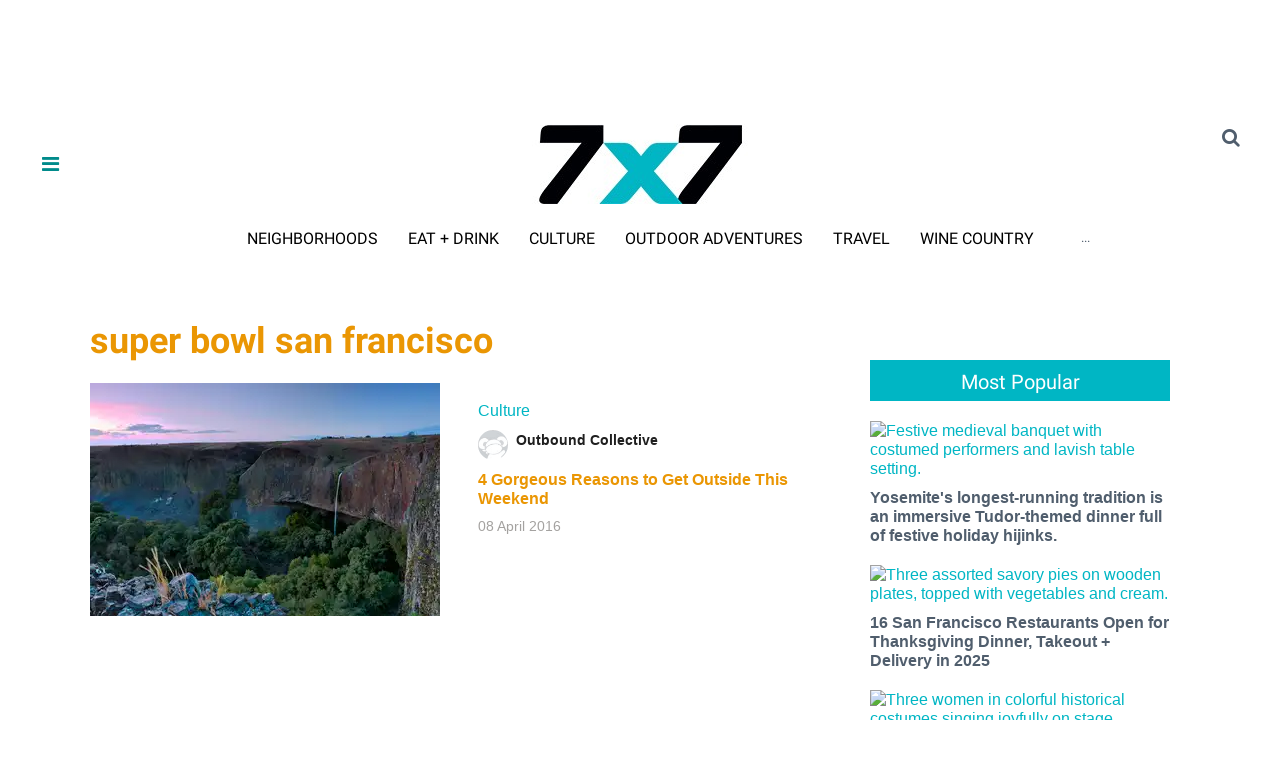

--- FILE ---
content_type: text/html; charset=utf-8
request_url: https://www.google.com/recaptcha/api2/aframe
body_size: 183
content:
<!DOCTYPE HTML><html><head><meta http-equiv="content-type" content="text/html; charset=UTF-8"></head><body><script nonce="Jy2nEPfstf9vqeWDRBqqqw">/** Anti-fraud and anti-abuse applications only. See google.com/recaptcha */ try{var clients={'sodar':'https://pagead2.googlesyndication.com/pagead/sodar?'};window.addEventListener("message",function(a){try{if(a.source===window.parent){var b=JSON.parse(a.data);var c=clients[b['id']];if(c){var d=document.createElement('img');d.src=c+b['params']+'&rc='+(localStorage.getItem("rc::a")?sessionStorage.getItem("rc::b"):"");window.document.body.appendChild(d);sessionStorage.setItem("rc::e",parseInt(sessionStorage.getItem("rc::e")||0)+1);localStorage.setItem("rc::h",'1768975934046');}}}catch(b){}});window.parent.postMessage("_grecaptcha_ready", "*");}catch(b){}</script></body></html>

--- FILE ---
content_type: application/javascript; charset=utf-8
request_url: https://fundingchoicesmessages.google.com/f/AGSKWxXZvN8v19Gnu9UEzMQu3BXkzD_R6TM6wZaSXZYGal0fRetEcxEgzma0_RRJdbo9Z1Xf25ZZANNi1hs6_DcYSycP7La3wGuCaz2rMfwFpgogE2qPwGAaWfcczg-0rcEc5s5RGA48HRgkrj7y95RDghGbR2NsDPkiS0aU-5S3Abnb-Ztc37lySfcSPpUW/__adbar./ABAdsv1./ads-screen.=ad_iframe&script,domain=imx.to
body_size: -1290
content:
window['9c8526f5-a35d-47f7-941f-d597127fe769'] = true;